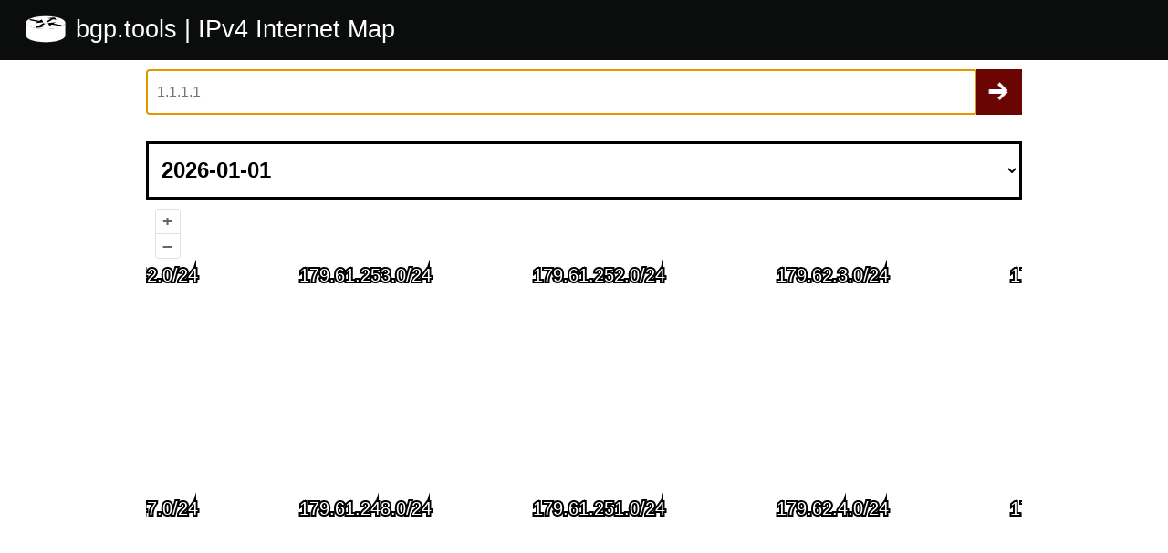

--- FILE ---
content_type: text/html; charset=utf-8
request_url: https://map.bgp.tools/?jump=179.61.251.0%2F24
body_size: 34135
content:
<!DOCTYPE html>
<html lang="en">
    <head>
    <meta http-equiv="Content-Type" content="text/html; charset=UTF-8">
    <meta name="viewport" content="width=device-width, initial-scale=1, shrink-to-fit=no">
    <meta name="description" content="">
    <meta name="author" content="">
    <link rel="apple-touch-icon" sizes="180x180" href="https://bgp.tools/apple-touch-icon.png">
    <link rel="icon" type="image/png" sizes="32x32" href="https://bgp.tools/favicon-32x32.png">
    <link rel="icon" type="image/png" sizes="16x16" href="https://bgp.tools/favicon-16x16.png">
    <link rel="manifest" href="https://bgp.tools/site.webmanifest">
    <link rel="mask-icon" href="https://bgp.tools/safari-pinned-tab.svg" color="#000000">
    <link rel="search" type="application/opensearchdescription+xml" title="BGP.Tools" href="https://bgp.tools/opensearch.xml">
    <meta name="msapplication-TileColor" content="#000000">
    <meta name="theme-color" content="#000000">
    <title>IPv4 Interactive Map - bgp.tools</title>
    <link rel="stylesheet" type="text/css" href="https://map.bgp.tools/assets/main.css">
    <script src="/ol/ol.js"></script>
    <link rel="stylesheet" href="/ol/ol.css">
  </head>
  
  <body>
    <script>
      var warning = "If you are trying to understand how this works, god help you, I don't understand how this works";
    </script>
    <style>
      #popup {
        min-width: 180px;
        background-color: white;
        position: absolute;
        box-shadow: 0 1px 4px rgba(0,0,0,0.2);
        padding: 20px;
        border-radius: 10px;
        border: 1px solid #cccccc;
        bottom: 12px;
        left: -50px;
      }
      #popup:after, #popup:before {
        top: 100%;
        border: solid transparent;
        content: " ";
        height: 0;
        width: 0;
        position: absolute;
        pointer-events: none;
      }
      #popup:after {
        border-top-color: white;
        border-width: 10px;
        left: 48px;
        margin-left: -10px;
      }
      #popup:before {
        border-top-color: #cccccc;
        border-width: 11px;
        left: 48px;
        margin-left: -11px;
      }
      #popup-closer {
        text-decoration: none;
        position: absolute;
        top: 2px;
        right: 8px;
      }
      #popup-closer:after {
        content: "✖";
      }
      .top {
        position: absolute !important;
      }
      .map {
        height: 90vh;
      }
      .subtitle {
        font-size: 27px;
      }
      @media (min-width: 750px) {
        .map {
          display: flex;
        }
      }
      @media (max-width: 750px) {
        .subtitle {
          font-size: 20px;
        }
      }
    </style>
    <div id="container">
        <div id="global-header">
            <div class="header-sitewide">
                <div class="global-header">
                    <div class="header-logo-no-float">
                        <a href="https://bgp.tools/" id="logo" class="content">
                  bgp.tools
                </a>
                <p class="subtitle" style="
      text-decoration: none;
      font-family: Arial, sans-serif;
      color: #fff;
      line-height: 1.1;
      display: inline;
  ">|  IPv4 Internet Map
  </p>
                    </div>
                </div>
            </div>
        </div>
  
        <div id="global-container">
            <div id="search-container">
                <div id="popup"><a href="#" id="popup-closer"></a><div id="popup-content"></div></div>
                <div class="searchfield">
                  <input type="search" autocomplete="off" name="q" id="site-search-text" title="Search" value="" placeholder="1.1.1.1" autofocus="autofocus" class="js-search-focus">
                  <button type="submit" id="search-submit" class="search-submit">Search</button>
              </div>
                <select style="margin-top: -32px;" id="netpolicydropdown" class="dropdownmenu">
                    <option selected value="2026-01-01">2026-01-01</option>
                    <option  value="2025-12-01">2025-12-01</option>
                    <option  value="2025-11-01">2025-11-01</option>
                    <option  value="2025-10-01">2025-10-01</option>
                    <option  value="2025-09-01">2025-09-01</option>
                    <option  value="2025-08-01">2025-08-01</option>
                    <option  value="2025-07-01">2025-07-01</option>
                    <option  value="2025-06-01">2025-06-01</option>
                    <option  value="2025-05-01">2025-05-01</option>
                    <option  value="2025-04-01">2025-04-01</option>
                    <option  value="2025-03-01">2025-03-01</option>
                    <option  value="2025-02-04">2025-02-04</option>
                    <option  value="2025-01-10">2025-01-10</option>
                    <option  value="2024-12-04">2024-12-04</option>
                    <option  value="2024-11-05">2024-11-05</option>
                    <option  value="2024-10-08">2024-10-08</option>
                    <option  value="2024-09-17">2024-09-17</option>
                    <option  value="2024-08-03">2024-08-03</option>
                    <option  value="2024-07-08">2024-07-08</option>
                    <option  value="2024-06-04">2024-06-04</option>
                    <option  value="2024-05-02">2024-05-02</option>
                    <option  value="2024-04-05">2024-04-05</option>
                    <option  value="2024-03-12">2024-03-12</option>
                    <option  value="2024-02-01">2024-02-01</option>
                    <option  value="2023-11-01">2023-11-01</option>
                    <option  value="2023-02-19">2023-02-19</option>
                    <option  value="2022-03-03">2022-03-03</option>
                    <option  value="2019-04-02">2019-04-02</option>
                    <option  value="2012-09-01">2012-09-01</option>
                    
                </select>
                <div class="column-full-width">
                <script>
                    function hilbert_c2i(coord) {
                        var b, d;
                        var rotation = 0;
                        let reflection = 0;
                        let index = 0;
                        for (b = 16; b--;) {
                            let bits = reflection;
    
                            reflection = (coord[0] >>> b) & 1;
                            reflection |= ((coord[1] >>> b) & 1) << 1;
    
                            bits = bits ^ reflection;
                            bits = ((bits >>> rotation) | (bits << (2 - rotation))) & 3;
    
                            index |= bits << (b << 1);
                            reflection ^= (1 << rotation);
    
                            bits = bits & (-bits) & 1;
    
                            while (bits) { ++rotation; bits >>>= 1; }
                            if (++rotation >= 2) rotation -= 2;
                        }
    
                        index ^= 0x2aaaaaaa;
    
                        for (d = 1; d < 32; d *= 2) {
                            let t = index >>> d;
                            if (!t) break;
                            index ^= t;
                        }
                        return index;
                    }
                    function hilbert_i2c(index) {
                        var b, d, t;
                        var rotation = 0;
                        let reflection = 0;
                        let coord = [0, 0];
    
                        index ^= (index >>> 1) ^ 0x2aaaaaaa;
                        for (b = 16; b--; ) {
                            var bits = index >>> (2 * b) & 3;
                            reflection ^= ((bits >>> (2 - rotation)) | (bits << rotation)) & 3;
    
                            coord[0] |= (reflection & 1) << b;
                            coord[1] |= ((reflection >>> 1) & 1) << b;
    
                            reflection ^= (1 << rotation);
    
                            bits &= (-bits) & 1;
                            while (bits) {
                                bits >>>= 1;
                                ++rotation;
                            }
                            if (++rotation >= 2)
                                rotation -= 2;
                        }
                        return coord;
                    }
                </script>
                    <script>
                    const ipForCoord = ([x, y], netmask) => {
                        let val = hilbert_c2i([y, x]);
                        if (netmask !== undefined) val &= netmask;
  
                        let parts = [(val >>> 24) & 0xff, (val >>> 16) & 0xff, (val >>> 8) & 0xff, val & 0xff];
  
                        return parts.join('.');
                    };
  
                    const calculateNetmask = (z) => {
                        z = Math.floor(z);
                        if (z > 8) z = 8;
                        z += 8;
                        let shift = 32 - (z * 2);
                        let netmask = (0xffff_ffff >>> shift) << shift;
                        let subnet = z * 2;
  
                        return [netmask, `/${subnet}`];
                    };
  
                    const canvas = document.createElement('canvas');
                    canvas.width = 256;
                    canvas.height = 256;
                    const context = canvas.getContext('2d');
  
                    const tileLoadFunction = (tile, src) => {
                        const [z, x, y] = tile.getTileCoord();

                        var tileSize = [256, 256];

                        context.strokeStyle = z >= 0 ? 'white' : 'black';

                        let shift = 32 - (z * 2);
                        let netmask = (0xffff_ffff >>> shift) << shift;
                        let subnet = z * 2;
                        let divider = 65536 >> z;

                        let text = `${ipForCoord([x * divider, y * divider], netmask)}/${subnet}`;
                        context.clearRect(0, 0, tileSize[0], tileSize[1]);
                        context.strokeRect(0.5, 0.5, tileSize[0] + 0.5, tileSize[1] + 0.5);
                        context.strokeStyle = 'black';
                        context.fillStyle = "white";
                        context.textAlign = "center";
                        context.textBaseline = "middle";
                        context.font = "20px sans-serif";
                        context.lineWidth = 4;
                        context.strokeText(text, tileSize[0] / 2, tileSize[1] / 2);
                        context.fillText(text, tileSize[0] / 2, tileSize[1] / 2);

                        tile.getImage().src = canvas.toDataURL();
                  };
                </script>
                <div id="map" class="map"></div>
                <script>
                    var imgWidth = 1 << 16;
                    var imgHeight = 1 << 16;
                    var imgCenter = [imgWidth / 2, -imgHeight / 2];
  
                    var proj = new ol.proj.Projection({
                        code: 'ZOOMIFY',
                        units: 'pixels',
                        extent: [0, -1 << 16, 1 << 16, 0],
                    });
  
                    let overlaySource = new ol.source.XYZ({
                      url: '/{x}/{y}/{z}.png', 
                      tileLoadFunction: tileLoadFunction,
                      transition: 0,
                      maxZoom: 12,
                      projection: proj,
                    });
  
                    let tileSource = new ol.source.Zoomify({
                        url: '/tiles/2026-01-01/',
                        size: [1 << 16, 1 << 16],
                        interpolate: false,
                        
                    });
  
                    var map = new ol.Map({
                        layers: [
                            new ol.layer.Tile({ source: tileSource }),
                            new ol.layer.Tile({ source: overlaySource }),
                        ],
                        target: 'map',
                        view: new ol.View({
                            projection: proj,
                            center: imgCenter,
                            zoom: 1,
                            minZoom: 1,
                            maxZoom: 12,
                            constrainOnlyCenter: true,
                            constrainResolution: true,
                            smoothResolutionConstraint: true,
  
                            extent: tileSource.getTileGrid().getExtent(),
                            enableRotation: false,
                        })
                    });
  
                    map.on('pointermove', (e) => {
                        if (e.dragging) return;
  
                        if (e.coordinate[0] < 0 || e.coordinate[0] > 65535 || -e.coordinate[1] < 0 || -e.coordinate[1] > 65535) {
                            return;
                        }
  
                        let [netmask, suffix] = calculateNetmask(map.getView().getZoom());
                        let ip = ipForCoord([e.coordinate[0], -e.coordinate[1]], netmask);
  
                        document.getElementById("site-search-text").placeholder = `Hover: ${ip}${suffix}`;
                    });
  
                    const badRanges = [{"A":0,"B":8388608,"T":1},{"A":83886080,"B":92274688,"T":1},{"A":840957952,"B":843055104,"T":1},{"A":1065353216,"B":1073741824,"T":1},{"A":1425997824,"B":1426030592,"T":1},{"A":1443364864,"B":1443889152,"T":1},{"A":1610612736,"B":1610612864,"T":1},{"A":1610612992,"B":1610613120,"T":1},{"A":1613508992,"B":1613509120,"T":1},{"A":1616117760,"B":1616150528,"T":1},{"A":1661534208,"B":1661599744,"T":1},{"A":1662628352,"B":1662628480,"T":1},{"A":1702901888,"B":1702902016,"T":1},{"A":1879048192,"B":2013265920,"T":1},{"A":2013265920,"B":2147483648,"T":1},{"A":1610612736,"B":1610612740,"T":2},{"A":1610612821,"B":1610612821,"T":2},{"A":1610612821,"B":1610612822,"T":2},{"A":2147483647,"B":2147483648,"T":2},{"A":1283817472,"B":1283850240,"T":2},{"A":35316864,"B":35316992,"T":2},{"A":46946688,"B":46946816,"T":2},{"A":67522816,"B":67522944,"T":2},{"A":67522944,"B":67523072,"T":2},{"A":67523072,"B":67523200,"T":2},{"A":67578368,"B":67578880,"T":2},{"A":67586176,"B":67586304,"T":2},{"A":67586304,"B":67586432,"T":2},{"A":67586432,"B":67586560,"T":2},{"A":67697920,"B":67698048,"T":2},{"A":67698048,"B":67698176,"T":2},{"A":67698176,"B":67698304,"T":2},{"A":193822720,"B":193855488,"T":2},{"A":200523776,"B":200540160,"T":2},{"A":312759808,"B":312760064,"T":2},{"A":321152000,"B":321152512,"T":2},{"A":422502400,"B":422502528,"T":2},{"A":422502528,"B":422502656,"T":2},{"A":422502656,"B":422502784,"T":2},{"A":422502784,"B":422502912,"T":2},{"A":422502912,"B":422503040,"T":2},{"A":422503040,"B":422503168,"T":2},{"A":423215104,"B":423217152,"T":2},{"A":423264256,"B":423280640,"T":2},{"A":423313408,"B":423329792,"T":2},{"A":533131008,"B":533131136,"T":2},{"A":538934912,"B":538935040,"T":2},{"A":539897856,"B":539901952,"T":2},{"A":541632384,"B":541632512,"T":2},{"A":541632768,"B":541633024,"T":2},{"A":542066944,"B":542067200,"T":2},{"A":546868224,"B":546868352,"T":2},{"A":546877056,"B":546877184,"T":2},{"A":550592512,"B":550593024,"T":2},{"A":556257280,"B":556261376,"T":2},{"A":558915456,"B":558915584,"T":2},{"A":572665856,"B":572667904,"T":2},{"A":580329472,"B":580333568,"T":2},{"A":584591360,"B":584593408,"T":2},{"A":604416000,"B":604418048,"T":2},{"A":605693440,"B":605693568,"T":2},{"A":623449472,"B":623449600,"T":2},{"A":623464448,"B":623468544,"T":2},{"A":624503808,"B":624504320,"T":2},{"A":624525312,"B":624525440,"T":2},{"A":624525568,"B":624525696,"T":2},{"A":624525824,"B":624525952,"T":2},{"A":624767488,"B":624768000,"T":2},{"A":633307136,"B":633307264,"T":2},{"A":872263040,"B":872263168,"T":2},{"A":911577088,"B":911577216,"T":2},{"A":911578368,"B":911578496,"T":2},{"A":911579648,"B":911579776,"T":2},{"A":911580928,"B":911581056,"T":2},{"A":996189952,"B":996190208,"T":2},{"A":1093568512,"B":1093568768,"T":2},{"A":1140850688,"B":1140883456,"T":2},{"A":1194819584,"B":1194852352,"T":2},{"A":1199439872,"B":1199472640,"T":2},{"A":1227430830,"B":1227430831,"T":2},{"A":1251689472,"B":1251690496,"T":2},{"A":1251691520,"B":1251692544,"T":2},{"A":1395392512,"B":1395425280,"T":2},{"A":1451098112,"B":1451130880,"T":2},{"A":1459265536,"B":1459269632,"T":2},{"A":1459282176,"B":1459282432,"T":2},{"A":1459285504,"B":1459286016,"T":2},{"A":1459511296,"B":1459519488,"T":2},{"A":1493764096,"B":1493764608,"T":2},{"A":1493765376,"B":1493765504,"T":2},{"A":1493765504,"B":1493765632,"T":2},{"A":1493765632,"B":1493765760,"T":2},{"A":1493765760,"B":1493765888,"T":2},{"A":1541081856,"B":1541081984,"T":2},{"A":1613641984,"B":1613642112,"T":2},{"A":1615712256,"B":1615716352,"T":2},{"A":1616412672,"B":1616445440,"T":2},{"A":1616707584,"B":1616715776,"T":2},{"A":1618780160,"B":1618782208,"T":2},{"A":1618835456,"B":1618837504,"T":2},{"A":1631021824,"B":1631021952,"T":2},{"A":1661352960,"B":1661353088,"T":2},{"A":1661353088,"B":1661353216,"T":2},{"A":1661353216,"B":1661353344,"T":2},{"A":1665693696,"B":1665695744,"T":2},{"A":1670429696,"B":1670429824,"T":2},{"A":1670430208,"B":1670430720,"T":2},{"A":1670924672,"B":1670924800,"T":2},{"A":1671586304,"B":1671586816,"T":2},{"A":1673525248,"B":1673526272,"T":2},{"A":1675482112,"B":1675482624,"T":2},{"A":1675523840,"B":1675524096,"T":2},{"A":1677715456,"B":1677715584,"T":2},{"A":1703281408,"B":1703281536,"T":2},{"A":1711710208,"B":1711711232,"T":2},{"A":1711824896,"B":1711825920,"T":2},{"A":1711929088,"B":1711929216,"T":2},{"A":1713727488,"B":1713729536,"T":2},{"A":1724898944,"B":1724899072,"T":2},{"A":1725038592,"B":1725046784,"T":2},{"A":1726529536,"B":1726537728,"T":2},{"A":1731598848,"B":1731599104,"T":2},{"A":1733460480,"B":1733460608,"T":2},{"A":1747358720,"B":1747359744,"T":2},{"A":1747452416,"B":1747452928,"T":2},{"A":1748889472,"B":1748889600,"T":2},{"A":1754913920,"B":1754914048,"T":2},{"A":1754994688,"B":1754996736,"T":2},{"A":1756749824,"B":1756750080,"T":2},{"A":1756752128,"B":1756752256,"T":2},{"A":1756752384,"B":1756752512,"T":2},{"A":1775122176,"B":1775122432,"T":2},{"A":1814663296,"B":1814663424,"T":2},{"A":1814663424,"B":1814663552,"T":2},{"A":1814663552,"B":1814663680,"T":2},{"A":1814663680,"B":1814664192,"T":2},{"A":1814664192,"B":1814664704,"T":2},{"A":1814664704,"B":1814665216,"T":2},{"A":1814665216,"B":1814667264,"T":2},{"A":1814667136,"B":1814667264,"T":2},{"A":1816910720,"B":1816910848,"T":2},{"A":1816911616,"B":1816911872,"T":2},{"A":1817591808,"B":1817595904,"T":2},{"A":1818006016,"B":1818006144,"T":2},{"A":1819112576,"B":1819112704,"T":2},{"A":1819293696,"B":1819295744,"T":2},{"A":1629918329,"B":1629918329,"T":2},{"A":1629918331,"B":1629918331,"T":2},{"A":1389363200,"B":1389395968,"T":2},{"A":1086160896,"B":1086193664,"T":2},{"A":1209237504,"B":1209270272,"T":2},{"A":1714990464,"B":1714990592,"T":2},{"A":1114047616,"B":1114047744,"T":2},{"A":1114062208,"B":1114062336,"T":2},{"A":1114062464,"B":1114062592,"T":2},{"A":50331648,"B":58720256,"T":2},{"A":58720256,"B":67108864,"T":2},{"A":92274688,"B":100663296,"T":2},{"A":176160768,"B":184549376,"T":2},{"A":184549376,"B":192937984,"T":2},{"A":218103808,"B":226492416,"T":2},{"A":234881024,"B":243269632,"T":2},{"A":243269632,"B":251658240,"T":2},{"A":251658240,"B":260046848,"T":2},{"A":276824064,"B":285212672,"T":2},{"A":461373440,"B":469762048,"T":2},{"A":1719664640,"B":1720713216,"T":2},{"A":1723334656,"B":1723465728,"T":2},{"A":1723465728,"B":1723531264,"T":2},{"A":1724562944,"B":1724563072,"T":2},{"A":1724563072,"B":1724563200,"T":2},{"A":1724559360,"B":1724563456,"T":2},{"A":1724896640,"B":1724896768,"T":2},{"A":1727184256,"B":1727184384,"T":2},{"A":1720713216,"B":1721237504,"T":2},{"A":1721237504,"B":1721499648,"T":2},{"A":1721499648,"B":1721761792,"T":2},{"A":1721761792,"B":1722810368,"T":2},{"A":1722810368,"B":1723334656,"T":2},{"A":1795162112,"B":1803550720,"T":2},{"A":1803550720,"B":1811939328,"T":2},{"A":260866048,"B":260866304,"T":2},{"A":260866304,"B":260866560,"T":2},{"A":260866560,"B":260867072,"T":2},{"A":312752128,"B":312753152,"T":2},{"A":394224640,"B":394225664,"T":2},{"A":682328064,"B":682360832,"T":2},{"A":713433088,"B":713441280,"T":2},{"A":753395712,"B":753396736,"T":2},{"A":779808768,"B":779812864,"T":2},{"A":1074266112,"B":1074298880,"T":2},{"A":1075052544,"B":1075085312,"T":2},{"A":1075085312,"B":1075093504,"T":2},{"A":1076559872,"B":1076592640,"T":2},{"A":1081344000,"B":1081376768,"T":2},{"A":1081606144,"B":1081638912,"T":2},{"A":1081704448,"B":1081737216,"T":2},{"A":1082490880,"B":1082523648,"T":2},{"A":1082523648,"B":1082556416,"T":2},{"A":1083146240,"B":1083179008,"T":2},{"A":1084325888,"B":1084358656,"T":2},{"A":1087668224,"B":1087700992,"T":2},{"A":1089175552,"B":1089208320,"T":2},{"A":1089798144,"B":1089830912,"T":2},{"A":1093402624,"B":1093435392,"T":2},{"A":1095729152,"B":1095761920,"T":2},{"A":1097367552,"B":1097400320,"T":2},{"A":1098579968,"B":1098612736,"T":2},{"A":1102544896,"B":1102577664,"T":2},{"A":1106345984,"B":1106378752,"T":2},{"A":1106477056,"B":1106509824,"T":2},{"A":1107132416,"B":1107165184,"T":2},{"A":1125253120,"B":1125285888,"T":2},{"A":1126793216,"B":1126825984,"T":2},{"A":1129021440,"B":1129054208,"T":2},{"A":1131249664,"B":1131282432,"T":2},{"A":1131282432,"B":1131315200,"T":2},{"A":1131446272,"B":1131479040,"T":2},{"A":1145700352,"B":1145733120,"T":2},{"A":1145962496,"B":1145995264,"T":2},{"A":1150681088,"B":1150713856,"T":2},{"A":1150877696,"B":1150910464,"T":2},{"A":1151631360,"B":1151664128,"T":2},{"A":1152778240,"B":1152811008,"T":2},{"A":1155629056,"B":1155661824,"T":2},{"A":1156513792,"B":1156546560,"T":2},{"A":1157529600,"B":1157562368,"T":2},{"A":1158873088,"B":1158905856,"T":2},{"A":1158938624,"B":1158971392,"T":2},{"A":1165819904,"B":1165885440,"T":2},{"A":1165918208,"B":1165950976,"T":2},{"A":1170374656,"B":1170407424,"T":2},{"A":1171030016,"B":1171062784,"T":2},{"A":1171456000,"B":1171488768,"T":2},{"A":1172045824,"B":1172078592,"T":2},{"A":1173291008,"B":1173323776,"T":2},{"A":1177583616,"B":1177616384,"T":2},{"A":1188134912,"B":1188167680,"T":2},{"A":1188372480,"B":1188376576,"T":2},{"A":1188376576,"B":1188377088,"T":2},{"A":1188377088,"B":1188377344,"T":2},{"A":1190690816,"B":1190723584,"T":2},{"A":1201274880,"B":1201340416,"T":2},{"A":1203404800,"B":1203437568,"T":2},{"A":1205043200,"B":1205075968,"T":2},{"A":1206452224,"B":1206484992,"T":2},{"A":1207238656,"B":1207271424,"T":2},{"A":1209008128,"B":1209040896,"T":2},{"A":1210646528,"B":1210679296,"T":2},{"A":1212022784,"B":1212055552,"T":2},{"A":1213628416,"B":1213661184,"T":2},{"A":1227587584,"B":1227620352,"T":2},{"A":1227915264,"B":1227948032,"T":2},{"A":1230274560,"B":1230307328,"T":2},{"A":1230503936,"B":1230536704,"T":2},{"A":1230602240,"B":1230635008,"T":2},{"A":1230995456,"B":1231028224,"T":2},{"A":1232175104,"B":1232207872,"T":2},{"A":1237811200,"B":1237843968,"T":2},{"A":1239285760,"B":1239318528,"T":2},{"A":1239580672,"B":1239613440,"T":2},{"A":1244102656,"B":1244135424,"T":2},{"A":1244397568,"B":1244430336,"T":2},{"A":1247969280,"B":1248002048,"T":2},{"A":1254981632,"B":1255014400,"T":2},{"A":1255473152,"B":1255505920,"T":2},{"A":1264975872,"B":1265008640,"T":2},{"A":1277394944,"B":1277427712,"T":2},{"A":1277624320,"B":1277657088,"T":2},{"A":1278509056,"B":1278541824,"T":2},{"A":1306722304,"B":1306755072,"T":2},{"A":1308262400,"B":1308295168,"T":2},{"A":1321598976,"B":1321631744,"T":2},{"A":1324482560,"B":1324515328,"T":2},{"A":1329496064,"B":1329528832,"T":2},{"A":1330085888,"B":1330118656,"T":2},{"A":1332707328,"B":1332740096,"T":2},{"A":1336623104,"B":1336631296,"T":2},{"A":1336803328,"B":1336836096,"T":2},{"A":1342341120,"B":1342373888,"T":2},{"A":1342472192,"B":1342504960,"T":2},{"A":1352957952,"B":1352990720,"T":2},{"A":1352990720,"B":1353023488,"T":2},{"A":1353056256,"B":1353089024,"T":2},{"A":1354235904,"B":1354268672,"T":2},{"A":1367375872,"B":1367408640,"T":2},{"A":1371242496,"B":1371275264,"T":2},{"A":1372585984,"B":1372618752,"T":2},{"A":1372815360,"B":1372848128,"T":2},{"A":1376092160,"B":1376124928,"T":2},{"A":1554633728,"B":1554634240,"T":2},{"A":1611015168,"B":1611015296,"T":2},{"A":1611227520,"B":1611227648,"T":2},{"A":1611781632,"B":1611781760,"T":2},{"A":1611969536,"B":1611970560,"T":2},{"A":1611970560,"B":1611972608,"T":2},{"A":1611972608,"B":1611973120,"T":2},{"A":1612860544,"B":1612860672,"T":2},{"A":1613103872,"B":1613104128,"T":2},{"A":1613104128,"B":1613105152,"T":2},{"A":1613105152,"B":1613107200,"T":2},{"A":1613107200,"B":1613107712,"T":2},{"A":1613319296,"B":1613319424,"T":2},{"A":1613365888,"B":1613366016,"T":2},{"A":1613374848,"B":1613374976,"T":2},{"A":1613374976,"B":1613375488,"T":2},{"A":1613375488,"B":1613376000,"T":2},{"A":1613392384,"B":1613392512,"T":2},{"A":1613497472,"B":1613497600,"T":2},{"A":1613497600,"B":1613497728,"T":2},{"A":1613723008,"B":1613723136,"T":2},{"A":1613899520,"B":1613899648,"T":2},{"A":1613909248,"B":1613909376,"T":2},{"A":1614140416,"B":1614140544,"T":2},{"A":1614167040,"B":1614167168,"T":2},{"A":1614681856,"B":1614681984,"T":2},{"A":1615002112,"B":1615002240,"T":2},{"A":1615509376,"B":1615509504,"T":2},{"A":1615550976,"B":1615551488,"T":2},{"A":1615551488,"B":1615551616,"T":2},{"A":1615653504,"B":1615653632,"T":2},{"A":1615745280,"B":1615745408,"T":2},{"A":1615880448,"B":1615880576,"T":2},{"A":1616232448,"B":1616240640,"T":2},{"A":1616240640,"B":1616241664,"T":2},{"A":1616281728,"B":1616281856,"T":2},{"A":1616281856,"B":1616282112,"T":2},{"A":1616282112,"B":1616282240,"T":2},{"A":1616297984,"B":1616299008,"T":2},{"A":1616793216,"B":1616793344,"T":2},{"A":1616793344,"B":1616793472,"T":2},{"A":1616864384,"B":1616864512,"T":2},{"A":1616864512,"B":1616864640,"T":2},{"A":1617007872,"B":1617008128,"T":2},{"A":1617015936,"B":1617016064,"T":2},{"A":1617017344,"B":1617017600,"T":2},{"A":1617017600,"B":1617017728,"T":2},{"A":1620052736,"B":1620052864,"T":2},{"A":1620242560,"B":1620242688,"T":2},{"A":1620244480,"B":1620245504,"T":2},{"A":1620264832,"B":1620264960,"T":2},{"A":1620289536,"B":1620290560,"T":2},{"A":1620301312,"B":1620301824,"T":2},{"A":1620306432,"B":1620306560,"T":2},{"A":1620967424,"B":1621098496,"T":2},{"A":1622522368,"B":1622522880,"T":2},{"A":1623263104,"B":1623263232,"T":2},{"A":1623363072,"B":1623363328,"T":2},{"A":1623534336,"B":1623534464,"T":2},{"A":1628442624,"B":1628444672,"T":2},{"A":1628548736,"B":1628548864,"T":2},{"A":1628560640,"B":1628560768,"T":2},{"A":1628561408,"B":1628565504,"T":2},{"A":1628567680,"B":1628567808,"T":2},{"A":1628569728,"B":1628569856,"T":2},{"A":1628569856,"B":1628570112,"T":2},{"A":1628585088,"B":1628585216,"T":2},{"A":1628589056,"B":1628590080,"T":2},{"A":1629383936,"B":1629384064,"T":2},{"A":1629552640,"B":1629585408,"T":2},{"A":1630011392,"B":1630142464,"T":2},{"A":1633521664,"B":1633522176,"T":2},{"A":1642135552,"B":1642201088,"T":2},{"A":1782349824,"B":1782353920,"T":2},{"A":1782374400,"B":1782378496,"T":2},{"A":1785561088,"B":1785593856,"T":2}];

                    function isBadRange(i) {
                        hit = 0;
                        i = i >>> 1
                        badRanges.forEach(e => {
                           if (e.A <= i && e.B > i) {
                            hit = e.T
                           }
                        });
                        return hit
                    }

                    const popupFor = (coordinate, netmask, suffix) => {
                        let ip = ipForCoord(coordinate, netmask);
                        popup.setPosition([coordinate[0] + 0.5, -coordinate[1] - 0.5]);
                        let br = isBadRange(hilbert_c2i([coordinate[1], coordinate[0]]));
                        if (br == 0) {
                            popupContent.innerHTML = `<span>${~netmask ? 'Range' : 'IP'}: </span><a href="https://bgp.tools/prefix/${ip}"><code>${ip}${~netmask ? suffix : ''}</code></a>`;
                        } else if (br == 1) {
                            popupContent.innerHTML = `<span>${~netmask ? 'Range' : 'IP'}: </span><code>${ip}${~netmask ? suffix : ''} is private IP space</code>`;
                        } else if (br == 2) {
                            popupContent.innerHTML = `<span>${~netmask ? 'Range' : 'IP'}: </span><a href="https://bgp.tools/prefix/${ip}"><code>${ip}${~netmask ? suffix : ''}</a> is excluded from scanning</code>`;
                        }
                    };
  
  
                    const popup = new ol.Overlay({
                        element: document.getElementById('popup'),
                        stopEvent: true,
                    });
                    map.addOverlay(popup);
  
                    const popupContent = document.getElementById('popup-content');
                    const popupCloser = document.getElementById('popup-closer');
  
                    popupCloser.addEventListener('click', (e) => {
                      popup.setPosition(undefined);
                      popupCloser.blur();
                      e.preventDefault();
                      return false;
                    });
  
                    const searchFor = (iptxt) => {
                        if (iptxt == null || iptxt.length == 0)
                            return;
                        iptxt = iptxt.trim();
                        if (!iptxt.match(/^\d{1,3}(\.\d{1,3}){0,3}\/\d{1,2}$|^\d{1,3}(\.\d{1,3}){3}$/)) {
                            alert("Bad IPv4 address provided: " + iptxt);
                            return;
                        }
  
                        var netlen = iptxt.split("/");
                        var net = netlen[0];
                        let netmasklen = undefined;
                        if (netlen.length > 1) {
                            netmasklen = parseInt(netlen[1], 10);
                            if (netmasklen < 1 || netmasklen > 32)
                                return;
                        }
                        var o = net.split(".");
                        var i, ull = 0;
                        for (i = 0; i < 4; ++i) {
                            ull <<= 8;
                            if (i < o.length) {
                                var x = parseInt(o[i], 10);
                                if (x > 255)
                                    return;
                                ull |= x;
                            }
                        }
  
                        if (netmasklen === undefined) {
                            netmasklen = i * 8;
                        }
  
                        let netmask = (0xffffffff >>> (32 - netmasklen)) << (32 - netmasklen);
                        let coords = hilbert_i2c(ull & netmask);
                        if (netmasklen !== 32) {
                            coords = hilbert_i2c((ull & netmask) | 1 << (31 - netmasklen));
                        }
                        map.getView().setCenter([coords[1], -coords[0]])
                        map.getView().setZoom(Math.min(netmasklen / 2, 12))
                        if (netmasklen > 24) {
                            popupFor([coords[1], coords[0]], netmask, `/${netmasklen}`);
                        } else {
                            popup.setPosition(undefined);
                        }
                    };
  
                    document.getElementById("search-submit").addEventListener("click", function() {
                        var iptxt = document.getElementById("site-search-text").value;
                        searchFor(iptxt);
                    });
  
                    document.getElementById("site-search-text").addEventListener("keyup", function(event) {
                        event.preventDefault();
                        if (event.keyCode === 13) {
                            document.getElementById("search-submit").click();
                        }
                    });
  
                    map.on('click', function(evt) {
                        var element = popup.getElement();
                        var coordinate = evt.coordinate;
  
                        let [netmask, suffix] = calculateNetmask(map.getView().getZoom());
                        let ip = hilbert_c2i([coordinate[0], -coordinate[1]]) & netmask;
                        popupFor(hilbert_i2c(ip), netmask, suffix);
                    });
                    </script>
                    
                    <script>
                        document.getElementById("netpolicydropdown").addEventListener("change", function() {
                            var loadedFile = "ipv4-tiles";
                            let target = document.getElementById("netpolicydropdown").value;
                            if (target != loadedFile) {
                                tileSource.setUrl(`https://map.bgp.tools/tiles/${target}/{TileGroup}/{z}-{x}-{y}.png`);
                                tileSource.refresh();
                            }
                        })
                    </script>

                    
                    <script>
                        searchFor("179.61.251.0/24");
                        
                        popup.setPosition(undefined);
                    </script>
                    
            </div>
        </div>
    </div>
  
    <div class="group js-footer" id="footer">
      <nav>
          <div>
              <ul>
                  <li><a href="https://bgp.tools/kb/api" target="_blank">Scripting/API</a></li>
                  <li><a href="https://bgp.tools/credits" target="_blank">Credits</a></li>
                  <li><a href="https://bgp.tools/pricing" target="_blank">Pricing</a></li>
                  <li><a href="https://bgp.tools/kb/contact" target="_blank">Contact Us</a></li>
                  <li><a href="https://github.com/bgptools/issues" target="_blank">Issue Tracker</a></li>
                  <li><a href="https://bgp.tools/kb/setup-sessions" target="">Contribute Data</a></li>
              </ul>
          </div>
      </nav>
  </div>
  
  
  </body></html>